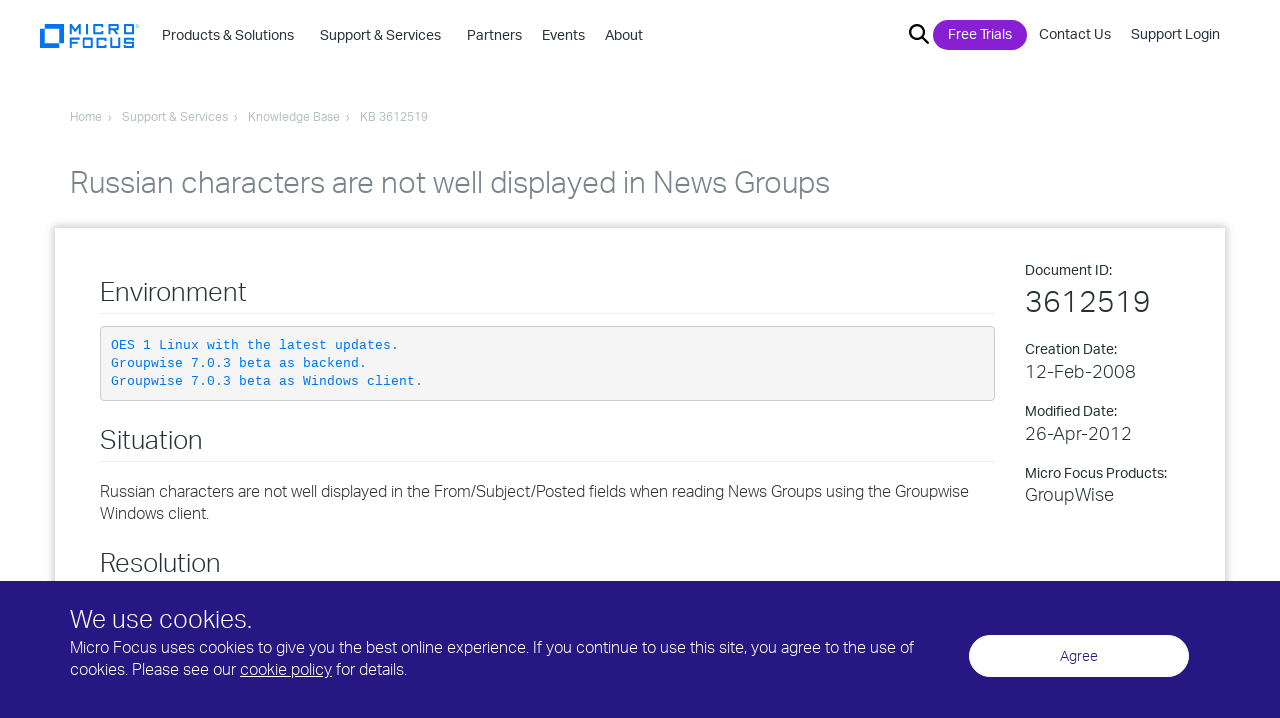

--- FILE ---
content_type: text/css
request_url: https://support.microfocus.com/styles/kb_print.css
body_size: 381
content:
/* For printing KB articles: 
** hide header, breadcrumb trail, content box border, footer, feedback form
** add legal footer line
*/

#hdr, #kb_doc_toolbar, #kbfeedback, .small, .crumbs, .general-title  { display:none; }
#kb-legal-print { display:block; }
#content { -moz-box-shadow: none; -webkit-box-shadow: none; box-shadow: none; -ms-zoom: 0.85 } /* No box; MSIE fix */